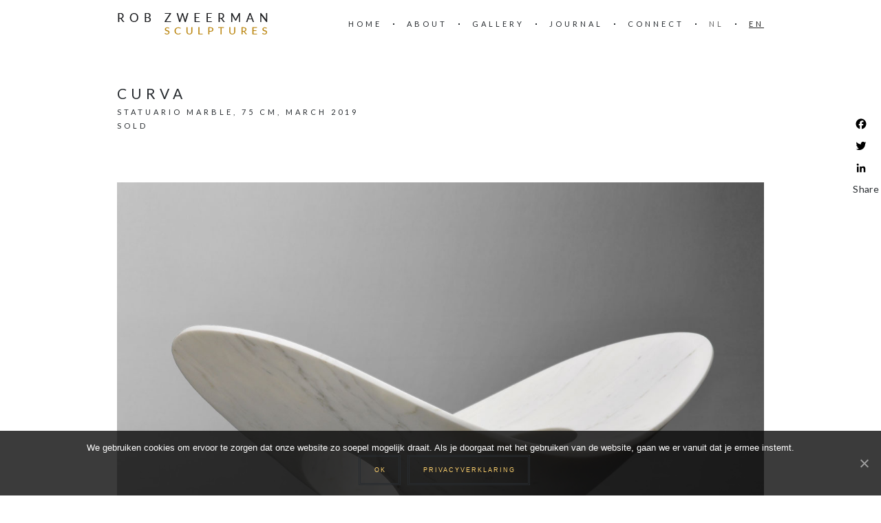

--- FILE ---
content_type: text/html; charset=UTF-8
request_url: https://zweerman.nl/en/project/curva/
body_size: 11608
content:
<!doctype html>
<html lang="en-US">
<head>
	<meta charset="UTF-8">
	<meta name="viewport" content="width=device-width, initial-scale=1">
	<meta name='robots' content='index, follow, max-image-preview:large, max-snippet:-1, max-video-preview:-1' />
<link rel="alternate" hreflang="nl-nl" href="https://zweerman.nl/project/curva/" />
<link rel="alternate" hreflang="en-us" href="https://zweerman.nl/en/project/curva/" />
<link rel="alternate" hreflang="x-default" href="https://zweerman.nl/project/curva/" />

	<!-- This site is optimized with the Yoast SEO plugin v26.6 - https://yoast.com/wordpress/plugins/seo/ -->
	<title>Rob Zweerman | Curva | Sculptures | Eindhoven | Marble</title>
	<meta name="description" content="Curva | A unique sculpture made out of Statuario Marble, excavated from the Cava Michelangelo quarry in Carrara Italy. Designer and sculptor Rob..." />
	<link rel="canonical" href="https://zweerman.nl/en/project/curva/" />
	<meta property="og:locale" content="en_US" />
	<meta property="og:type" content="article" />
	<meta property="og:title" content="Rob Zweerman | Curva | Sculptures | Eindhoven | Marble" />
	<meta property="og:description" content="Curva | A unique sculpture made out of Statuario Marble, excavated from the Cava Michelangelo quarry in Carrara Italy. Designer and sculptor Rob..." />
	<meta property="og:url" content="https://zweerman.nl/en/project/curva/" />
	<meta property="og:site_name" content="Rob Zweerman" />
	<meta property="article:modified_time" content="2020-11-16T10:18:45+00:00" />
	<meta property="og:image" content="https://zweerman.nl/wp-content/uploads/2019/05/Curva01.jpg" />
	<meta property="og:image:width" content="1280" />
	<meta property="og:image:height" content="850" />
	<meta property="og:image:type" content="image/jpeg" />
	<meta name="twitter:card" content="summary_large_image" />
	<script type="application/ld+json" class="yoast-schema-graph">{"@context":"https://schema.org","@graph":[{"@type":"WebPage","@id":"https://zweerman.nl/en/project/curva/","url":"https://zweerman.nl/en/project/curva/","name":"Rob Zweerman | Curva | Sculptures | Eindhoven | Marble","isPartOf":{"@id":"https://zweerman.nl/#website"},"primaryImageOfPage":{"@id":"https://zweerman.nl/en/project/curva/#primaryimage"},"image":{"@id":"https://zweerman.nl/en/project/curva/#primaryimage"},"thumbnailUrl":"https://zweerman.nl/wp-content/uploads/2019/05/Curva01.jpg","datePublished":"2019-05-09T07:10:21+00:00","dateModified":"2020-11-16T10:18:45+00:00","description":"Curva | A unique sculpture made out of Statuario Marble, excavated from the Cava Michelangelo quarry in Carrara Italy. Designer and sculptor Rob...","breadcrumb":{"@id":"https://zweerman.nl/en/project/curva/#breadcrumb"},"inLanguage":"en-US","potentialAction":[{"@type":"ReadAction","target":["https://zweerman.nl/en/project/curva/"]}]},{"@type":"ImageObject","inLanguage":"en-US","@id":"https://zweerman.nl/en/project/curva/#primaryimage","url":"https://zweerman.nl/wp-content/uploads/2019/05/Curva01.jpg","contentUrl":"https://zweerman.nl/wp-content/uploads/2019/05/Curva01.jpg","width":1280,"height":850,"caption":"Rob Zweerman, Curva, beeldhouwen, Eindhoven, 2019, Statuario Marmer"},{"@type":"BreadcrumbList","@id":"https://zweerman.nl/en/project/curva/#breadcrumb","itemListElement":[{"@type":"ListItem","position":1,"name":"Home","item":"https://zweerman.nl/en/"},{"@type":"ListItem","position":2,"name":"Curva"}]},{"@type":"WebSite","@id":"https://zweerman.nl/#website","url":"https://zweerman.nl/","name":"Rob Zweerman","description":"Sculpturen","potentialAction":[{"@type":"SearchAction","target":{"@type":"EntryPoint","urlTemplate":"https://zweerman.nl/?s={search_term_string}"},"query-input":{"@type":"PropertyValueSpecification","valueRequired":true,"valueName":"search_term_string"}}],"inLanguage":"en-US"}]}</script>
	<!-- / Yoast SEO plugin. -->


<link rel='dns-prefetch' href='//static.addtoany.com' />
<link rel='dns-prefetch' href='//fonts.googleapis.com' />
<link rel="alternate" type="application/rss+xml" title="Rob Zweerman &raquo; Feed" href="https://zweerman.nl/en/feed/" />
<link rel="alternate" type="application/rss+xml" title="Rob Zweerman &raquo; Comments Feed" href="https://zweerman.nl/en/comments/feed/" />
<link rel="alternate" title="oEmbed (JSON)" type="application/json+oembed" href="https://zweerman.nl/en/wp-json/oembed/1.0/embed?url=https%3A%2F%2Fzweerman.nl%2Fen%2Fproject%2Fcurva%2F" />
<link rel="alternate" title="oEmbed (XML)" type="text/xml+oembed" href="https://zweerman.nl/en/wp-json/oembed/1.0/embed?url=https%3A%2F%2Fzweerman.nl%2Fen%2Fproject%2Fcurva%2F&#038;format=xml" />
<style id='wp-img-auto-sizes-contain-inline-css'>
img:is([sizes=auto i],[sizes^="auto," i]){contain-intrinsic-size:3000px 1500px}
/*# sourceURL=wp-img-auto-sizes-contain-inline-css */
</style>
<style id='wp-emoji-styles-inline-css'>

	img.wp-smiley, img.emoji {
		display: inline !important;
		border: none !important;
		box-shadow: none !important;
		height: 1em !important;
		width: 1em !important;
		margin: 0 0.07em !important;
		vertical-align: -0.1em !important;
		background: none !important;
		padding: 0 !important;
	}
/*# sourceURL=wp-emoji-styles-inline-css */
</style>
<link rel='stylesheet' id='wpml-blocks-css' href='https://zweerman.nl/wp-content/plugins/sitepress-multilingual-cms/dist/css/blocks/styles.css?ver=4.6.9' media='all' />
<link rel='stylesheet' id='contact-form-7-css' href='https://zweerman.nl/wp-content/plugins/contact-form-7/includes/css/styles.css?ver=6.1.4' media='all' />
<link rel='stylesheet' id='cookie-notice-front-css' href='https://zweerman.nl/wp-content/plugins/cookie-notice/css/front.min.css?ver=2.5.11' media='all' />
<link rel='stylesheet' id='swiper-css' href='https://zweerman.nl/wp-content/plugins/themerain-core/assets/css/swiper.min.css?ver=6.9' media='all' />
<link rel='stylesheet' id='fancybox-css' href='https://zweerman.nl/wp-content/plugins/themerain-core/assets/css/fancybox.min.css?ver=6.9' media='all' />
<link rel='stylesheet' id='trc-main-css' href='https://zweerman.nl/wp-content/plugins/themerain-core/assets/css/main.css?ver=6.9' media='all' />
<link rel='stylesheet' id='wonderplugin-popup-engine-css-css' href='https://zweerman.nl/wp-content/plugins/wonderplugin-popup/engine/wonderplugin-popup-engine.css?ver=7.6.1PRO' media='all' />
<link rel='stylesheet' id='wpml-menu-item-0-css' href='https://zweerman.nl/wp-content/plugins/sitepress-multilingual-cms/templates/language-switchers/menu-item/style.min.css?ver=1' media='all' />
<style id='wpml-menu-item-0-inline-css'>
.wpml-ls-slot-103, .wpml-ls-slot-103 a, .wpml-ls-slot-103 a:visited{background-color:#ffffff;color:#666666;}.wpml-ls-slot-103:hover, .wpml-ls-slot-103:hover a, .wpml-ls-slot-103 a:hover{color:#000000;background-color:#ffffff;}.wpml-ls-slot-103.wpml-ls-current-language, .wpml-ls-slot-103.wpml-ls-current-language a, .wpml-ls-slot-103.wpml-ls-current-language a:visited{color:#222222;background-color:#ffffff;}.wpml-ls-slot-103.wpml-ls-current-language:hover, .wpml-ls-slot-103.wpml-ls-current-language:hover a, .wpml-ls-slot-103.wpml-ls-current-language a:hover{color:#666666;background-color:#ffffff;}
/*# sourceURL=wpml-menu-item-0-inline-css */
</style>
<link rel='stylesheet' id='font-awesome-css' href='https://zweerman.nl/wp-content/themes/charm/inc/font-awesome/css/font-awesome.min.css' media='all' />
<link rel='stylesheet' id='themerain-style-css' href='https://zweerman.nl/wp-content/themes/charm/assets/css/main.css?ver=6.9' media='all' />
<style id='themerain-style-inline-css'>
/* Custom CSS */ :root { --color-accent: #b88106; --font-primary: lato; --font-secondary: lato;  } 
/*# sourceURL=themerain-style-inline-css */
</style>
<link rel='stylesheet' id='addtoany-css' href='https://zweerman.nl/wp-content/plugins/add-to-any/addtoany.min.css?ver=1.16' media='all' />
<style id='addtoany-inline-css'>
@media screen and (max-width:360px){
.a2a_floating_style.a2a_vertical_style{display:none;}
}
/*# sourceURL=addtoany-inline-css */
</style>
<link rel='stylesheet' id='themerain-google-fonts-css' href='https://fonts.googleapis.com/css?family=Lato%3A300%2C300italic%2C400%2C400i%2C700%2C700italic&#038;subset=latin%2Clatin-ext&#038;display=swap&#038;ver=6.9' media='all' />
<link rel='stylesheet' id='anb-style-css' href='https://zweerman.nl/wp-content/plugins/alert-notice-boxes/css/anb.css?ver=210914-195524' media='all' />
<link rel='stylesheet' id='anb-dynamic-style-css' href='https://zweerman.nl/wp-content/plugins/alert-notice-boxes/css/anb-dynamic.css?ver=260102-140254' media='all' />
<script id="addtoany-core-js-before">
window.a2a_config=window.a2a_config||{};a2a_config.callbacks=[];a2a_config.overlays=[];a2a_config.templates={};
a2a_config.icon_color="#ffffff,#000000";

//# sourceURL=addtoany-core-js-before
</script>
<script defer src="https://static.addtoany.com/menu/page.js" id="addtoany-core-js"></script>
<script src="https://zweerman.nl/wp-includes/js/jquery/jquery.min.js?ver=3.7.1" id="jquery-core-js"></script>
<script src="https://zweerman.nl/wp-includes/js/jquery/jquery-migrate.min.js?ver=3.4.1" id="jquery-migrate-js"></script>
<script defer src="https://zweerman.nl/wp-content/plugins/add-to-any/addtoany.min.js?ver=1.1" id="addtoany-jquery-js"></script>
<script id="wonderplugin-popup-engine-script-js-extra">
var wonderpluginpopup_ajaxobject = {"ajaxurl":"https://zweerman.nl/wp-admin/admin-ajax.php","nonce":"07538c0d0e"};
//# sourceURL=wonderplugin-popup-engine-script-js-extra
</script>
<script src="https://zweerman.nl/wp-content/plugins/wonderplugin-popup/engine/wonderplugin-popup-engine.js?ver=7.6.1PRO" id="wonderplugin-popup-engine-script-js"></script>
<script src="https://zweerman.nl/wp-content/plugins/alert-notice-boxes/js/anb.js?ver=210914-195524" id="anb-js-js"></script>
<link rel="https://api.w.org/" href="https://zweerman.nl/en/wp-json/" /><link rel="EditURI" type="application/rsd+xml" title="RSD" href="https://zweerman.nl/xmlrpc.php?rsd" />
<meta name="generator" content="WordPress 6.9" />
<link rel='shortlink' href='https://zweerman.nl/en/?p=1535' />
<meta name="generator" content="WPML ver:4.6.9 stt:38,1;" />
<script async src="https://embed.email-provider.eu/e/ytt8ttwlg6-23m2fkplep.js"></script>
<style id="mystickymenu" type="text/css">#mysticky-nav { width:100%; position: static; height: auto !important; }#mysticky-nav.wrapfixed { position:fixed; left: 0px; margin-top:0px;  z-index: 99990; -webkit-transition: 0.2s; -moz-transition: 0.2s; -o-transition: 0.2s; transition: 0.2s; -ms-filter:"progid:DXImageTransform.Microsoft.Alpha(Opacity=72)"; filter: alpha(opacity=72); opacity:0.72; background-color: #ebebeb;}#mysticky-nav.wrapfixed .myfixed{ background-color: #ebebeb; position: relative;top: auto;left: auto;right: auto;}#mysticky-nav .myfixed { margin:0 auto; float:none; border:0px; background:none; max-width:100%; }</style>			<style type="text/css">
																															</style>
			<meta name="generator" content="Powered by Slider Revolution 6.6.16 - responsive, Mobile-Friendly Slider Plugin for WordPress with comfortable drag and drop interface." />
<link rel="icon" href="https://zweerman.nl/wp-content/uploads/2023/03/cropped-android-chrome2-512x512-1-32x32.png" sizes="32x32" />
<link rel="icon" href="https://zweerman.nl/wp-content/uploads/2023/03/cropped-android-chrome2-512x512-1-192x192.png" sizes="192x192" />
<link rel="apple-touch-icon" href="https://zweerman.nl/wp-content/uploads/2023/03/cropped-android-chrome2-512x512-1-180x180.png" />
<meta name="msapplication-TileImage" content="https://zweerman.nl/wp-content/uploads/2023/03/cropped-android-chrome2-512x512-1-270x270.png" />
<script async src="https://embed.email-provider.nl/e/ytt8ttwlg6-23m2fkplep.js"></script><script>function setREVStartSize(e){
			//window.requestAnimationFrame(function() {
				window.RSIW = window.RSIW===undefined ? window.innerWidth : window.RSIW;
				window.RSIH = window.RSIH===undefined ? window.innerHeight : window.RSIH;
				try {
					var pw = document.getElementById(e.c).parentNode.offsetWidth,
						newh;
					pw = pw===0 || isNaN(pw) || (e.l=="fullwidth" || e.layout=="fullwidth") ? window.RSIW : pw;
					e.tabw = e.tabw===undefined ? 0 : parseInt(e.tabw);
					e.thumbw = e.thumbw===undefined ? 0 : parseInt(e.thumbw);
					e.tabh = e.tabh===undefined ? 0 : parseInt(e.tabh);
					e.thumbh = e.thumbh===undefined ? 0 : parseInt(e.thumbh);
					e.tabhide = e.tabhide===undefined ? 0 : parseInt(e.tabhide);
					e.thumbhide = e.thumbhide===undefined ? 0 : parseInt(e.thumbhide);
					e.mh = e.mh===undefined || e.mh=="" || e.mh==="auto" ? 0 : parseInt(e.mh,0);
					if(e.layout==="fullscreen" || e.l==="fullscreen")
						newh = Math.max(e.mh,window.RSIH);
					else{
						e.gw = Array.isArray(e.gw) ? e.gw : [e.gw];
						for (var i in e.rl) if (e.gw[i]===undefined || e.gw[i]===0) e.gw[i] = e.gw[i-1];
						e.gh = e.el===undefined || e.el==="" || (Array.isArray(e.el) && e.el.length==0)? e.gh : e.el;
						e.gh = Array.isArray(e.gh) ? e.gh : [e.gh];
						for (var i in e.rl) if (e.gh[i]===undefined || e.gh[i]===0) e.gh[i] = e.gh[i-1];
											
						var nl = new Array(e.rl.length),
							ix = 0,
							sl;
						e.tabw = e.tabhide>=pw ? 0 : e.tabw;
						e.thumbw = e.thumbhide>=pw ? 0 : e.thumbw;
						e.tabh = e.tabhide>=pw ? 0 : e.tabh;
						e.thumbh = e.thumbhide>=pw ? 0 : e.thumbh;
						for (var i in e.rl) nl[i] = e.rl[i]<window.RSIW ? 0 : e.rl[i];
						sl = nl[0];
						for (var i in nl) if (sl>nl[i] && nl[i]>0) { sl = nl[i]; ix=i;}
						var m = pw>(e.gw[ix]+e.tabw+e.thumbw) ? 1 : (pw-(e.tabw+e.thumbw)) / (e.gw[ix]);
						newh =  (e.gh[ix] * m) + (e.tabh + e.thumbh);
					}
					var el = document.getElementById(e.c);
					if (el!==null && el) el.style.height = newh+"px";
					el = document.getElementById(e.c+"_wrapper");
					if (el!==null && el) {
						el.style.height = newh+"px";
						el.style.display = "block";
					}
				} catch(e){
					console.log("Failure at Presize of Slider:" + e)
				}
			//});
		  };</script>
		<style id="wp-custom-css">
			@media (max-width: 979px){
.wpml-ls-slot-103.wpml-ls-current-language, .wpml-ls-slot-103.wpml-ls-current-language a, .wpml-ls-slot-103.wpml-ls-current-language a:visited {
    color: #ffffff;
    background-color: rgba(39, 39, 39, 0);
	}}

@media (max-width: 979px){
.wpml-ls-slot-103, .wpml-ls-slot-103 a, .wpml-ls-slot-103 a:visited {
    background-color: rgba(39, 39, 39, 0);
    color: #ffffff;
	}}

@media (max-width: 979px)
.wpml-ls-slot-103.wpml-ls-current-language, .wpml-ls-slot-103.wpml-ls-current-language a, .wpml-ls-slot-103.wpml-ls-current-language a:visited {
    color: #ffffff;
    background-color: rgba(39, 39, 39, 0);
	}}


.project-navigation .fa-th {
    font-size: 18px;
    padding-top: 8px;
    color: #b88106;
}
.fancybox-is-open .fancybox-bg {
    opacity: .8;
}

.fancybox-bg {
    background: #000000;
    opacity: 0;
    transition-duration: inherit;
    transition-property: opacity;
    transition-timing-function: cubic-bezier(.47,0,.74,.71);
}

.page-header-content {
    z-index: 2;
    position: relative;
    width: 460px;
    padding: 20px 40px;
    background-color: rgba(255, 255, 255, 0.7);
    text-align: center;
    color: #000000;
}

.page-header-content:after {
    border: 0px solid rgba(255, 255, 255, .96);
    content: "";
}

.widget_themerain_social {
    text-align: center;
    margin-bottom: 15px;
}
.fa {
    font-size: 18px;
		text-decoration: none;
}
.widget_themerain_social a {
    display: inline-block;
    width: 30px;
    height: 30px;
    margin-right: 10px;
    border-radius: 15px;
    background-color: #f5f5f5;
    line-height: 30px;
    text-align: center;
    padding-top: 3px;
    padding-left: 3px;
    margin-bottom: 10px;
}

.site-footer {
    width: 980px;
    margin: 0 auto;
    padding: 25px 20px;
    text-align: center;
    border-top: 1px solid rgba(204, 204, 204, 0.44);
}

.wpml-ls-slot-103.wpml-ls-current-language, .wpml-ls-slot-12.wpml-ls-current-language a, .wpml-ls-slot-12.wpml-ls-current-language a:visited {
    color: #444444;
    background-color: #23232300;
	text-decoration: underline;
}

.wpml-ls-slot-103, .wpml-ls-slot-12 a, .wpml-ls-slot-12 a:visited {
    background-color: #30303000;
    color: #444444;
}

.project-navigation {
    margin-left: -5px;
}

.post-content a {
    color: #b88106;
}

.a2a_default_style .a2a_count, .a2a_default_style .a2a_svg, .a2a_floating_style .a2a_svg, .a2a_menu .a2a_svg, .a2a_vertical_style .a2a_count, .a2a_vertical_style .a2a_svg {
    border-radius: 15px !important;
}
.a2a_svg {
    height: 24px !important;
    width: 24px !important;
}

.a2a_svg svg {
    margin: 2px !important;
}

.site-footer {
	padding: 25px 20px 0px 20px;
}

hr {
    height: 1px;
    margin-bottom: 20px;
    border: 0;
    background-color:#b881067d;
    margin-top: -10px;
}

.project-navigation {
    margin-top: 0px;
    color: #ddd;
    font-size: 16px;
    text-align: center;
	  margin-bottom: 20px;
}

#cookie-notice .cn-button {
    margin: 0 0 0 10px;
    color: #ffd26e;
}

.cn-close-icon:after, .cn-close-icon:before {
    position: absolute;
    content: ' ';
    height: 15px;
    width: 2px;
    top: 3px;
    background-color: white;
}

.cn-text-container {
    margin: 0 0 0px 0;
}		</style>
		<link rel='stylesheet' id='rs-plugin-settings-css' href='https://zweerman.nl/wp-content/plugins/revslider/public/assets/css/rs6.css?ver=6.6.16' media='all' />
<style id='rs-plugin-settings-inline-css'>
#rs-demo-id {}
/*# sourceURL=rs-plugin-settings-inline-css */
</style>
</head>

<body data-rsssl=1 class="wp-singular project-template-default single single-project postid-1535 wp-embed-responsive wp-theme-charm cookies-not-set">
	
	<header class="site-header">
		<div class="site-logo"><a href="https://zweerman.nl/en/"><img src="https://zweerman.nl/wp-content/uploads/2018/09/Logo-5.png" alt="Rob Zweerman"></a></div>		<nav class="site-navigation"><div class="menu-toggle"><span></span></div><ul id="menu-menu-nl-engels" class="top-menu"><li id="menu-item-624" class="menu-item menu-item-type-post_type menu-item-object-page menu-item-home menu-item-624"><a href="https://zweerman.nl/en/">Home</a></li>
<li id="menu-item-935" class="menu-item menu-item-type-custom menu-item-object-custom menu-item-has-children menu-item-935"><a href="#">About</a>
<ul class="sub-menu">
	<li id="menu-item-880" class="menu-item menu-item-type-post_type menu-item-object-page menu-item-880"><a href="https://zweerman.nl/en/inspiration/">Inspiration</a></li>
	<li id="menu-item-790" class="menu-item menu-item-type-post_type menu-item-object-page menu-item-790"><a href="https://zweerman.nl/en/lessons/">Lessons</a></li>
	<li id="menu-item-828" class="menu-item menu-item-type-post_type menu-item-object-page menu-item-828"><a href="https://zweerman.nl/en/commissioned_work/">Commissioned Work</a></li>
</ul>
</li>
<li id="menu-item-1477" class="menu-item menu-item-type-custom menu-item-object-custom menu-item-has-children menu-item-1477"><a href="#">Gallery</a>
<ul class="sub-menu">
	<li id="menu-item-936" class="menu-item menu-item-type-post_type menu-item-object-page menu-item-936"><a href="https://zweerman.nl/en/gallery/">Gallery</a></li>
	<li id="menu-item-827" class="menu-item menu-item-type-post_type menu-item-object-page menu-item-827"><a href="https://zweerman.nl/en/exhibitions/">Exhibitions</a></li>
	<li id="menu-item-551" class="menu-item menu-item-type-post_type menu-item-object-page menu-item-551"><a href="https://zweerman.nl/en/instagram/">Instagram</a></li>
</ul>
</li>
<li id="menu-item-512" class="menu-item menu-item-type-post_type menu-item-object-page current_page_parent menu-item-512"><a href="https://zweerman.nl/en/journal/">Journal</a></li>
<li id="menu-item-509" class="menu-item menu-item-type-post_type menu-item-object-page menu-item-has-children menu-item-509"><a href="https://zweerman.nl/en/contact/">Connect</a>
<ul class="sub-menu">
	<li id="menu-item-829" class="menu-item menu-item-type-post_type menu-item-object-page menu-item-829"><a href="https://zweerman.nl/en/collective/">Collective</a></li>
	<li id="menu-item-826" class="menu-item menu-item-type-post_type menu-item-object-page menu-item-826"><a href="https://zweerman.nl/en/links/">Links</a></li>
</ul>
</li>
<li id="menu-item-wpml-ls-103-nl" class="menu-item wpml-ls-slot-103 wpml-ls-item wpml-ls-item-nl wpml-ls-menu-item wpml-ls-first-item menu-item-type-wpml_ls_menu_item menu-item-object-wpml_ls_menu_item menu-item-wpml-ls-103-nl"><a href="https://zweerman.nl/project/curva/" title="NL"><span class="wpml-ls-display">NL</span></a></li>
<li id="menu-item-wpml-ls-103-en" class="menu-item wpml-ls-slot-103 wpml-ls-item wpml-ls-item-en wpml-ls-current-language wpml-ls-menu-item wpml-ls-last-item menu-item-type-wpml_ls_menu_item menu-item-object-wpml_ls_menu_item menu-item-wpml-ls-103-en"><a href="https://zweerman.nl/en/project/curva/" title="EN"><span class="wpml-ls-display">EN</span></a></li>
</ul></nav>	</header>

	
	<main class="site-main">

<div class="page-content">
	<article id="post-1535" class="post-1535 project type-project status-publish has-post-thumbnail hentry project-category-geometric project-category-organic project-category-stone has-content">

	
		<div class="post-content entry-content">
			<h1 class="page-header-title">curva</h1>
<div class="page-header-subtitle">STATUARIO MARBLE, 75 CM, MARCH 2019</div>
<div class="page-header-subtitle">SOLD</div>
<p>&nbsp;</p>
<div id='gallery-1' class='gallery galleryid-1535 gallery-columns-1 gallery-size-full'><figure class='gallery-item'>
			<div class='gallery-icon landscape'>
				<a href='https://zweerman.nl/wp-content/uploads/2019/05/Curva01.jpg'><img fetchpriority="high" decoding="async" width="1280" height="850" src="https://zweerman.nl/wp-content/uploads/2019/05/Curva01.jpg" class="attachment-full size-full" alt="" srcset="https://zweerman.nl/wp-content/uploads/2019/05/Curva01.jpg 1280w, https://zweerman.nl/wp-content/uploads/2019/05/Curva01-300x199.jpg 300w, https://zweerman.nl/wp-content/uploads/2019/05/Curva01-768x510.jpg 768w, https://zweerman.nl/wp-content/uploads/2019/05/Curva01-1024x680.jpg 1024w, https://zweerman.nl/wp-content/uploads/2019/05/Curva01-920x611.jpg 920w" sizes="(max-width: 1280px) 100vw, 1280px" /></a>
			</div></figure>
		</div>

<div id='gallery-2' class='gallery galleryid-1535 gallery-columns-3 gallery-size-large'><figure class='gallery-item'>
			<div class='gallery-icon landscape'>
				<a href='https://zweerman.nl/wp-content/uploads/2019/05/Curva03.jpg'><img decoding="async" width="640" height="425" src="https://zweerman.nl/wp-content/uploads/2019/05/Curva03-1024x680.jpg" class="attachment-large size-large" alt="" srcset="https://zweerman.nl/wp-content/uploads/2019/05/Curva03-1024x680.jpg 1024w, https://zweerman.nl/wp-content/uploads/2019/05/Curva03-300x199.jpg 300w, https://zweerman.nl/wp-content/uploads/2019/05/Curva03-768x510.jpg 768w, https://zweerman.nl/wp-content/uploads/2019/05/Curva03-920x611.jpg 920w, https://zweerman.nl/wp-content/uploads/2019/05/Curva03.jpg 1280w" sizes="(max-width: 640px) 100vw, 640px" /></a>
			</div></figure><figure class='gallery-item'>
			<div class='gallery-icon landscape'>
				<a href='https://zweerman.nl/wp-content/uploads/2019/05/Curva04.jpg'><img decoding="async" width="640" height="425" src="https://zweerman.nl/wp-content/uploads/2019/05/Curva04-1024x680.jpg" class="attachment-large size-large" alt="" srcset="https://zweerman.nl/wp-content/uploads/2019/05/Curva04-1024x680.jpg 1024w, https://zweerman.nl/wp-content/uploads/2019/05/Curva04-300x199.jpg 300w, https://zweerman.nl/wp-content/uploads/2019/05/Curva04-768x510.jpg 768w, https://zweerman.nl/wp-content/uploads/2019/05/Curva04-920x611.jpg 920w, https://zweerman.nl/wp-content/uploads/2019/05/Curva04.jpg 1280w" sizes="(max-width: 640px) 100vw, 640px" /></a>
			</div></figure><figure class='gallery-item'>
			<div class='gallery-icon landscape'>
				<a href='https://zweerman.nl/wp-content/uploads/2019/05/Curva05.jpg'><img loading="lazy" decoding="async" width="640" height="425" src="https://zweerman.nl/wp-content/uploads/2019/05/Curva05-1024x680.jpg" class="attachment-large size-large" alt="" srcset="https://zweerman.nl/wp-content/uploads/2019/05/Curva05-1024x680.jpg 1024w, https://zweerman.nl/wp-content/uploads/2019/05/Curva05-300x199.jpg 300w, https://zweerman.nl/wp-content/uploads/2019/05/Curva05-768x510.jpg 768w, https://zweerman.nl/wp-content/uploads/2019/05/Curva05-920x611.jpg 920w, https://zweerman.nl/wp-content/uploads/2019/05/Curva05.jpg 1280w" sizes="auto, (max-width: 640px) 100vw, 640px" /></a>
			</div></figure>
		</div>

<p>&nbsp;</p>
		</div>

	
</article>
<nav class="project-navigation" role="navigation"><span><a href="https://zweerman.nl/en/project/pirouette/" rel="next"><i class="fa fa-caret-left"></i></a></span><span><a href="https://zweerman.nl/en/project/axis-massangis/" rel="prev"><i class="fa fa-caret-right"></i></a></span></nav></div>

	</main>

	<footer class="site-footer">
		<div class="site-social"><a href="https://www.facebook.com/rob.zweerman"><svg class="svg-icon" width="20" height="20" aria-hidden="true" role="img" focusable="false" viewBox="0 0 24 24" version="1.1" xmlns="http://www.w3.org/2000/svg" xmlns:xlink="http://www.w3.org/1999/xlink"><path d="M20.007,3H3.993C3.445,3,3,3.445,3,3.993v16.013C3,20.555,3.445,21,3.993,21h8.621v-6.971h-2.346v-2.717h2.346V9.31 c0-2.325,1.42-3.591,3.494-3.591c0.993,0,1.847,0.074,2.096,0.107v2.43l-1.438,0.001c-1.128,0-1.346,0.536-1.346,1.323v1.734h2.69 l-0.35,2.717h-2.34V21h4.587C20.555,21,21,20.555,21,20.007V3.993C21,3.445,20.555,3,20.007,3z"></path></svg></a><a href="https://www.instagram.com/robzweerman/"><svg class="svg-icon" width="20" height="20" aria-hidden="true" role="img" focusable="false" viewBox="0 0 24 24" version="1.1" xmlns="http://www.w3.org/2000/svg" xmlns:xlink="http://www.w3.org/1999/xlink"><path d="M12,4.622c2.403,0,2.688,0.009,3.637,0.052c0.877,0.04,1.354,0.187,1.671,0.31c0.42,0.163,0.72,0.358,1.035,0.673 c0.315,0.315,0.51,0.615,0.673,1.035c0.123,0.317,0.27,0.794,0.31,1.671c0.043,0.949,0.052,1.234,0.052,3.637 s-0.009,2.688-0.052,3.637c-0.04,0.877-0.187,1.354-0.31,1.671c-0.163,0.42-0.358,0.72-0.673,1.035 c-0.315,0.315-0.615,0.51-1.035,0.673c-0.317,0.123-0.794,0.27-1.671,0.31c-0.949,0.043-1.233,0.052-3.637,0.052 s-2.688-0.009-3.637-0.052c-0.877-0.04-1.354-0.187-1.671-0.31c-0.42-0.163-0.72-0.358-1.035-0.673 c-0.315-0.315-0.51-0.615-0.673-1.035c-0.123-0.317-0.27-0.794-0.31-1.671C4.631,14.688,4.622,14.403,4.622,12 s0.009-2.688,0.052-3.637c0.04-0.877,0.187-1.354,0.31-1.671c0.163-0.42,0.358-0.72,0.673-1.035 c0.315-0.315,0.615-0.51,1.035-0.673c0.317-0.123,0.794-0.27,1.671-0.31C9.312,4.631,9.597,4.622,12,4.622 M12,3 C9.556,3,9.249,3.01,8.289,3.054C7.331,3.098,6.677,3.25,6.105,3.472C5.513,3.702,5.011,4.01,4.511,4.511 c-0.5,0.5-0.808,1.002-1.038,1.594C3.25,6.677,3.098,7.331,3.054,8.289C3.01,9.249,3,9.556,3,12c0,2.444,0.01,2.751,0.054,3.711 c0.044,0.958,0.196,1.612,0.418,2.185c0.23,0.592,0.538,1.094,1.038,1.594c0.5,0.5,1.002,0.808,1.594,1.038 c0.572,0.222,1.227,0.375,2.185,0.418C9.249,20.99,9.556,21,12,21s2.751-0.01,3.711-0.054c0.958-0.044,1.612-0.196,2.185-0.418 c0.592-0.23,1.094-0.538,1.594-1.038c0.5-0.5,0.808-1.002,1.038-1.594c0.222-0.572,0.375-1.227,0.418-2.185 C20.99,14.751,21,14.444,21,12s-0.01-2.751-0.054-3.711c-0.044-0.958-0.196-1.612-0.418-2.185c-0.23-0.592-0.538-1.094-1.038-1.594 c-0.5-0.5-1.002-0.808-1.594-1.038c-0.572-0.222-1.227-0.375-2.185-0.418C14.751,3.01,14.444,3,12,3L12,3z M12,7.378 c-2.552,0-4.622,2.069-4.622,4.622S9.448,16.622,12,16.622s4.622-2.069,4.622-4.622S14.552,7.378,12,7.378z M12,15 c-1.657,0-3-1.343-3-3s1.343-3,3-3s3,1.343,3,3S13.657,15,12,15z M16.804,6.116c-0.596,0-1.08,0.484-1.08,1.08 s0.484,1.08,1.08,1.08c0.596,0,1.08-0.484,1.08-1.08S17.401,6.116,16.804,6.116z"></path></svg></a><a href="https://www.linkedin.com/in/robzweerman/?originalSubdomain=nl"><svg class="svg-icon" width="20" height="20" aria-hidden="true" role="img" focusable="false" viewBox="0 0 24 24" version="1.1" xmlns="http://www.w3.org/2000/svg" xmlns:xlink="http://www.w3.org/1999/xlink"><path d="M19.7,3H4.3C3.582,3,3,3.582,3,4.3v15.4C3,20.418,3.582,21,4.3,21h15.4c0.718,0,1.3-0.582,1.3-1.3V4.3 C21,3.582,20.418,3,19.7,3z M8.339,18.338H5.667v-8.59h2.672V18.338z M7.004,8.574c-0.857,0-1.549-0.694-1.549-1.548 c0-0.855,0.691-1.548,1.549-1.548c0.854,0,1.547,0.694,1.547,1.548C8.551,7.881,7.858,8.574,7.004,8.574z M18.339,18.338h-2.669 v-4.177c0-0.996-0.017-2.278-1.387-2.278c-1.389,0-1.601,1.086-1.601,2.206v4.249h-2.667v-8.59h2.559v1.174h0.037 c0.356-0.675,1.227-1.387,2.526-1.387c2.703,0,3.203,1.779,3.203,4.092V18.338z"></path></svg></a></div>
		<div class="site-copyright">
			<p>© 2026 ROB ZWEERMAN | ALL RIGHTS RESERVED | <a style="color: #b88106" href="https://zweerman.nl/privacyverklaring/">PRIVACYVERKLARING</a></p>
<p> </p>
		</div>
	</footer>

	
		<script>
			window.RS_MODULES = window.RS_MODULES || {};
			window.RS_MODULES.modules = window.RS_MODULES.modules || {};
			window.RS_MODULES.waiting = window.RS_MODULES.waiting || [];
			window.RS_MODULES.defered = true;
			window.RS_MODULES.moduleWaiting = window.RS_MODULES.moduleWaiting || {};
			window.RS_MODULES.type = 'compiled';
		</script>
		<script type="speculationrules">
{"prefetch":[{"source":"document","where":{"and":[{"href_matches":"/en/*"},{"not":{"href_matches":["/wp-*.php","/wp-admin/*","/wp-content/uploads/*","/wp-content/*","/wp-content/plugins/*","/wp-content/themes/charm/*","/en/*\\?(.+)"]}},{"not":{"selector_matches":"a[rel~=\"nofollow\"]"}},{"not":{"selector_matches":".no-prefetch, .no-prefetch a"}}]},"eagerness":"conservative"}]}
</script>
<div class="a2a_kit a2a_kit_size_22 a2a_floating_style a2a_vertical_style" style="right:-5px;top:160px;background-color:transparent"><a class="a2a_button_facebook" href="https://www.addtoany.com/add_to/facebook?linkurl=https%3A%2F%2Fzweerman.nl%2Fen%2Fproject%2Fcurva%2F&amp;linkname=Rob%20Zweerman%20%7C%20Curva%20%7C%20Sculptures%20%7C%20Eindhoven%20%7C%20Marble" title="Facebook" rel="nofollow noopener" target="_blank"></a><a class="a2a_button_twitter" href="https://www.addtoany.com/add_to/twitter?linkurl=https%3A%2F%2Fzweerman.nl%2Fen%2Fproject%2Fcurva%2F&amp;linkname=Rob%20Zweerman%20%7C%20Curva%20%7C%20Sculptures%20%7C%20Eindhoven%20%7C%20Marble" title="Twitter" rel="nofollow noopener" target="_blank"></a><a class="a2a_button_linkedin" href="https://www.addtoany.com/add_to/linkedin?linkurl=https%3A%2F%2Fzweerman.nl%2Fen%2Fproject%2Fcurva%2F&amp;linkname=Rob%20Zweerman%20%7C%20Curva%20%7C%20Sculptures%20%7C%20Eindhoven%20%7C%20Marble" title="LinkedIn" rel="nofollow noopener" target="_blank"></a><a class="a2a_dd addtoany_no_icon addtoany_share_save addtoany_share" href="https://www.addtoany.com/share">Share</a></div><div id="anb-location-id-1542">
</div><script src="https://zweerman.nl/wp-includes/js/dist/hooks.min.js?ver=dd5603f07f9220ed27f1" id="wp-hooks-js"></script>
<script src="https://zweerman.nl/wp-includes/js/dist/i18n.min.js?ver=c26c3dc7bed366793375" id="wp-i18n-js"></script>
<script id="wp-i18n-js-after">
wp.i18n.setLocaleData( { 'text direction\u0004ltr': [ 'ltr' ] } );
//# sourceURL=wp-i18n-js-after
</script>
<script src="https://zweerman.nl/wp-content/plugins/contact-form-7/includes/swv/js/index.js?ver=6.1.4" id="swv-js"></script>
<script id="contact-form-7-js-before">
var wpcf7 = {
    "api": {
        "root": "https:\/\/zweerman.nl\/en\/wp-json\/",
        "namespace": "contact-form-7\/v1"
    },
    "cached": 1
};
//# sourceURL=contact-form-7-js-before
</script>
<script src="https://zweerman.nl/wp-content/plugins/contact-form-7/includes/js/index.js?ver=6.1.4" id="contact-form-7-js"></script>
<script id="cookie-notice-front-js-before">
var cnArgs = {"ajaxUrl":"https:\/\/zweerman.nl\/wp-admin\/admin-ajax.php","nonce":"65c8574056","hideEffect":"fade","position":"bottom","onScroll":false,"onScrollOffset":100,"onClick":false,"cookieName":"cookie_notice_accepted","cookieTime":604800,"cookieTimeRejected":7862400,"globalCookie":false,"redirection":false,"cache":true,"revokeCookies":false,"revokeCookiesOpt":"automatic"};

//# sourceURL=cookie-notice-front-js-before
</script>
<script src="https://zweerman.nl/wp-content/plugins/cookie-notice/js/front.min.js?ver=2.5.11" id="cookie-notice-front-js"></script>
<script src="https://zweerman.nl/wp-content/plugins/mystickymenu/js/morphext/morphext.min.js?ver=2.8.6" id="morphext-js-js" defer data-wp-strategy="defer"></script>
<script id="welcomebar-frontjs-js-extra">
var welcomebar_frontjs = {"ajaxurl":"https://zweerman.nl/wp-admin/admin-ajax.php","days":"Days","hours":"Hours","minutes":"Minutes","seconds":"Seconds","ajax_nonce":"652e2efd89"};
//# sourceURL=welcomebar-frontjs-js-extra
</script>
<script src="https://zweerman.nl/wp-content/plugins/mystickymenu/js/welcomebar-front.min.js?ver=2.8.6" id="welcomebar-frontjs-js" defer data-wp-strategy="defer"></script>
<script src="https://zweerman.nl/wp-content/plugins/mystickymenu/js/detectmobilebrowser.min.js?ver=2.8.6" id="detectmobilebrowser-js" defer data-wp-strategy="defer"></script>
<script id="mystickymenu-js-extra">
var option = {"mystickyClass":".site-header","activationHeight":"0","disableWidth":"0","disableLargeWidth":"0","adminBar":"false","device_desktop":"1","device_mobile":"1","mystickyTransition":"fade","mysticky_disable_down":"false"};
//# sourceURL=mystickymenu-js-extra
</script>
<script src="https://zweerman.nl/wp-content/plugins/mystickymenu/js/mystickymenu.min.js?ver=2.8.6" id="mystickymenu-js" defer data-wp-strategy="defer"></script>
<script src="https://zweerman.nl/wp-content/plugins/revslider/public/assets/js/rbtools.min.js?ver=6.6.16" defer async id="tp-tools-js"></script>
<script src="https://zweerman.nl/wp-content/plugins/revslider/public/assets/js/rs6.min.js?ver=6.6.16" defer async id="revmin-js"></script>
<script src="https://zweerman.nl/wp-content/plugins/themerain-core/assets/js/swiper.min.js" id="swiper-js"></script>
<script src="https://zweerman.nl/wp-content/plugins/themerain-core/assets/js/fancybox.min.js" id="fancybox-js"></script>
<script src="https://zweerman.nl/wp-content/plugins/themerain-core/assets/js/main.js" id="trc-main-js"></script>
<script src="https://zweerman.nl/wp-includes/js/imagesloaded.min.js?ver=5.0.0" id="imagesloaded-js"></script>
<script src="https://zweerman.nl/wp-includes/js/masonry.min.js?ver=4.2.2" id="masonry-js"></script>
<script id="themerain-functions-js-extra">
var themerain_portfolio_ajax = {"ajaxurl":"https://zweerman.nl/wp-admin/admin-ajax.php","posts":"{\"post_type\":\"project\",\"posts_per_page\":10,\"paged\":1,\"error\":\"\",\"m\":\"\",\"p\":0,\"post_parent\":\"\",\"subpost\":\"\",\"subpost_id\":\"\",\"attachment\":\"\",\"attachment_id\":0,\"name\":\"\",\"pagename\":\"\",\"page_id\":0,\"second\":\"\",\"minute\":\"\",\"hour\":\"\",\"day\":0,\"monthnum\":0,\"year\":0,\"w\":0,\"category_name\":\"\",\"tag\":\"\",\"cat\":\"\",\"tag_id\":\"\",\"author\":\"\",\"author_name\":\"\",\"feed\":\"\",\"tb\":\"\",\"meta_key\":\"\",\"meta_value\":\"\",\"preview\":\"\",\"s\":\"\",\"sentence\":\"\",\"title\":\"\",\"fields\":\"all\",\"menu_order\":\"\",\"embed\":\"\",\"category__in\":[],\"category__not_in\":[],\"category__and\":[],\"post__in\":[],\"post__not_in\":[],\"post_name__in\":[],\"tag__in\":[],\"tag__not_in\":[],\"tag__and\":[],\"tag_slug__in\":[],\"tag_slug__and\":[],\"post_parent__in\":[],\"post_parent__not_in\":[],\"author__in\":[],\"author__not_in\":[],\"search_columns\":[],\"meta_query\":[],\"ignore_sticky_posts\":false,\"suppress_filters\":false,\"cache_results\":true,\"update_post_term_cache\":true,\"update_menu_item_cache\":false,\"lazy_load_term_meta\":true,\"update_post_meta_cache\":true,\"nopaging\":false,\"comments_per_page\":\"50\",\"no_found_rows\":false,\"order\":\"DESC\"}","current_page":"1","max_page":"7","nonce":"ea0164f435"};
//# sourceURL=themerain-functions-js-extra
</script>
<script src="https://zweerman.nl/wp-content/themes/charm/assets/js/functions.js" id="themerain-functions-js"></script>
<script src="https://www.google.com/recaptcha/api.js?render=6Lc6ef8UAAAAAIQk8HFtrGPOuipUJACfvdzm_8lw&amp;ver=3.0" id="google-recaptcha-js"></script>
<script src="https://zweerman.nl/wp-includes/js/dist/vendor/wp-polyfill.min.js?ver=3.15.0" id="wp-polyfill-js"></script>
<script id="wpcf7-recaptcha-js-before">
var wpcf7_recaptcha = {
    "sitekey": "6Lc6ef8UAAAAAIQk8HFtrGPOuipUJACfvdzm_8lw",
    "actions": {
        "homepage": "homepage",
        "contactform": "contactform"
    }
};
//# sourceURL=wpcf7-recaptcha-js-before
</script>
<script src="https://zweerman.nl/wp-content/plugins/contact-form-7/modules/recaptcha/index.js?ver=6.1.4" id="wpcf7-recaptcha-js"></script>
<script id="wp-emoji-settings" type="application/json">
{"baseUrl":"https://s.w.org/images/core/emoji/17.0.2/72x72/","ext":".png","svgUrl":"https://s.w.org/images/core/emoji/17.0.2/svg/","svgExt":".svg","source":{"concatemoji":"https://zweerman.nl/wp-includes/js/wp-emoji-release.min.js?ver=6.9"}}
</script>
<script type="module">
/*! This file is auto-generated */
const a=JSON.parse(document.getElementById("wp-emoji-settings").textContent),o=(window._wpemojiSettings=a,"wpEmojiSettingsSupports"),s=["flag","emoji"];function i(e){try{var t={supportTests:e,timestamp:(new Date).valueOf()};sessionStorage.setItem(o,JSON.stringify(t))}catch(e){}}function c(e,t,n){e.clearRect(0,0,e.canvas.width,e.canvas.height),e.fillText(t,0,0);t=new Uint32Array(e.getImageData(0,0,e.canvas.width,e.canvas.height).data);e.clearRect(0,0,e.canvas.width,e.canvas.height),e.fillText(n,0,0);const a=new Uint32Array(e.getImageData(0,0,e.canvas.width,e.canvas.height).data);return t.every((e,t)=>e===a[t])}function p(e,t){e.clearRect(0,0,e.canvas.width,e.canvas.height),e.fillText(t,0,0);var n=e.getImageData(16,16,1,1);for(let e=0;e<n.data.length;e++)if(0!==n.data[e])return!1;return!0}function u(e,t,n,a){switch(t){case"flag":return n(e,"\ud83c\udff3\ufe0f\u200d\u26a7\ufe0f","\ud83c\udff3\ufe0f\u200b\u26a7\ufe0f")?!1:!n(e,"\ud83c\udde8\ud83c\uddf6","\ud83c\udde8\u200b\ud83c\uddf6")&&!n(e,"\ud83c\udff4\udb40\udc67\udb40\udc62\udb40\udc65\udb40\udc6e\udb40\udc67\udb40\udc7f","\ud83c\udff4\u200b\udb40\udc67\u200b\udb40\udc62\u200b\udb40\udc65\u200b\udb40\udc6e\u200b\udb40\udc67\u200b\udb40\udc7f");case"emoji":return!a(e,"\ud83e\u1fac8")}return!1}function f(e,t,n,a){let r;const o=(r="undefined"!=typeof WorkerGlobalScope&&self instanceof WorkerGlobalScope?new OffscreenCanvas(300,150):document.createElement("canvas")).getContext("2d",{willReadFrequently:!0}),s=(o.textBaseline="top",o.font="600 32px Arial",{});return e.forEach(e=>{s[e]=t(o,e,n,a)}),s}function r(e){var t=document.createElement("script");t.src=e,t.defer=!0,document.head.appendChild(t)}a.supports={everything:!0,everythingExceptFlag:!0},new Promise(t=>{let n=function(){try{var e=JSON.parse(sessionStorage.getItem(o));if("object"==typeof e&&"number"==typeof e.timestamp&&(new Date).valueOf()<e.timestamp+604800&&"object"==typeof e.supportTests)return e.supportTests}catch(e){}return null}();if(!n){if("undefined"!=typeof Worker&&"undefined"!=typeof OffscreenCanvas&&"undefined"!=typeof URL&&URL.createObjectURL&&"undefined"!=typeof Blob)try{var e="postMessage("+f.toString()+"("+[JSON.stringify(s),u.toString(),c.toString(),p.toString()].join(",")+"));",a=new Blob([e],{type:"text/javascript"});const r=new Worker(URL.createObjectURL(a),{name:"wpTestEmojiSupports"});return void(r.onmessage=e=>{i(n=e.data),r.terminate(),t(n)})}catch(e){}i(n=f(s,u,c,p))}t(n)}).then(e=>{for(const n in e)a.supports[n]=e[n],a.supports.everything=a.supports.everything&&a.supports[n],"flag"!==n&&(a.supports.everythingExceptFlag=a.supports.everythingExceptFlag&&a.supports[n]);var t;a.supports.everythingExceptFlag=a.supports.everythingExceptFlag&&!a.supports.flag,a.supports.everything||((t=a.source||{}).concatemoji?r(t.concatemoji):t.wpemoji&&t.twemoji&&(r(t.twemoji),r(t.wpemoji)))});
//# sourceURL=https://zweerman.nl/wp-includes/js/wp-emoji-loader.min.js
</script>

		<!-- Cookie Notice plugin v2.5.11 by Hu-manity.co https://hu-manity.co/ -->
		<div id="cookie-notice" role="dialog" class="cookie-notice-hidden cookie-revoke-hidden cn-position-bottom" aria-label="Cookie Notice" style="background-color: rgba(10,10,10,0.8);"><div class="cookie-notice-container" style="color: #fff"><span id="cn-notice-text" class="cn-text-container">We gebruiken cookies om ervoor te zorgen dat onze website zo soepel mogelijk draait. Als je doorgaat met het gebruiken van de website, gaan we er vanuit dat je ermee instemt.</span><span id="cn-notice-buttons" class="cn-buttons-container"><button id="cn-accept-cookie" data-cookie-set="accept" class="cn-set-cookie cn-button cn-button-custom button" aria-label="Ok">Ok</button><button data-link-url="https://zweerman.nl/en/privacy-policy/" data-link-target="_blank" id="cn-more-info" class="cn-more-info cn-button cn-button-custom button" aria-label="Privacyverklaring">Privacyverklaring</button></span><button type="button" id="cn-close-notice" data-cookie-set="accept" class="cn-close-icon" aria-label="Nee"></button></div>
			
		</div>
		<!-- / Cookie Notice plugin --></body>
</html>

<!--
Performance optimized by W3 Total Cache. Learn more: https://www.boldgrid.com/w3-total-cache/?utm_source=w3tc&utm_medium=footer_comment&utm_campaign=free_plugin

Page Caching using Disk: Enhanced 

Served from: zweerman.nl @ 2026-01-27 00:19:05 by W3 Total Cache
-->

--- FILE ---
content_type: text/css
request_url: https://zweerman.nl/wp-content/plugins/alert-notice-boxes/css/anb-dynamic.css?ver=260102-140254
body_size: 310
content:


.anb-animation-out-id-1570 {
	-webkit-animation: animation-out-1570 0s linear both!important;
	animation: animation-out-1570 0s linear both!important;
}
@keyframes animation-out-1570 {
	0% {
		transform: translate(0px,0px);
		opacity: 1;
	}
	100% {
		transform: translate(40px,-400px);
		opacity: 0;
	}
}



.anb-animation-id-1569 {
	-webkit-animation: animation-1569 1s linear both;
	animation: animation-1569 1s linear both;
}
@keyframes animation-1569 {
	0% {
		transform: translate(40px,-400px);
	}
	100% {
		transform: translate(0px,0px);
	}
}



.anb-class-1540 {
	color: #000000!important;
	font-size: 28px!important;
	background-color: #d8ac31;
	background-size: cover;
	background-repeat: no-repeat;
	border-top-left-radius: 0px;
	border-top-right-radius: 0px;
	border-bottom-right-radius: 0px;
	border-bottom-left-radius: 0px;
	padding-top: 20px;
	padding-right: 15px;
	padding-bottom: 15px;
	padding-left: 15px;
	margin-top: 10px;
	margin-right: 0px;
	margin-bottom: 0px;
	margin-left: 0px;
	opacity: 0.67;
}
.close-anb-1540 {
	right: 5px;
	top: 5px;
	font-size: 15px!important;
	line-height: 15px!important;
	width: 15px!important;
}



#anb-location-id-1542 {
	position: fixed;
	width: px;
	right: 40px;
	top: 400px;
	z-index: 991;
}



--- FILE ---
content_type: application/javascript
request_url: https://embed.email-provider.eu/e/ytt8ttwlg6-23m2fkplep.js
body_size: 659
content:
"use strict";

!function(w,d){
	var h="https://embed.email-provider.eu",hc=h+"/e/config",me=d.querySelector('script[src="'+h+'/e/ytt8ttwlg6-23m2fkplep.js"]'),x=new XMLHttpRequest;
	x.open("get",hc+"/ytt8ttwlg6/23m2fkplep.json",!0),x.onload=function(){
		var c=JSON.parse(x.responseText);
		//console.log(c);
		if(c&&c.widget){
			var t=d.getElementsByTagName("script"),n=t[t.length-1],s=d.createElement("script");
			s.onload=function(){
				c["base_url"]=h+'/e';
				c["a"]='ytt8ttwlg6';
				c["l"]='23m2fkplep';
				c["e_script"]=me;
				var v = '_ytt8ttwlg623m2fkplep';
				w[v].init&&w[v].init(c,me);
				//w._eprov.init&&w._eprov.init(c,me);
			}
			,s.src=c.scripts["runtime"]["src"],n.parentNode.insertBefore(s,n);
		}
	}
	x.send();
}(window,document);


--- FILE ---
content_type: application/javascript
request_url: https://embed.email-provider.nl/e/ytt8ttwlg6-23m2fkplep.js
body_size: 659
content:
"use strict";

!function(w,d){
	var h="https://embed.email-provider.nl",hc=h+"/e/config",me=d.querySelector('script[src="'+h+'/e/ytt8ttwlg6-23m2fkplep.js"]'),x=new XMLHttpRequest;
	x.open("get",hc+"/ytt8ttwlg6/23m2fkplep.json",!0),x.onload=function(){
		var c=JSON.parse(x.responseText);
		//console.log(c);
		if(c&&c.widget){
			var t=d.getElementsByTagName("script"),n=t[t.length-1],s=d.createElement("script");
			s.onload=function(){
				c["base_url"]=h+'/e';
				c["a"]='ytt8ttwlg6';
				c["l"]='23m2fkplep';
				c["e_script"]=me;
				var v = '_ytt8ttwlg623m2fkplep';
				w[v].init&&w[v].init(c,me);
				//w._eprov.init&&w._eprov.init(c,me);
			}
			,s.src=c.scripts["runtime"]["src"],n.parentNode.insertBefore(s,n);
		}
	}
	x.send();
}(window,document);
